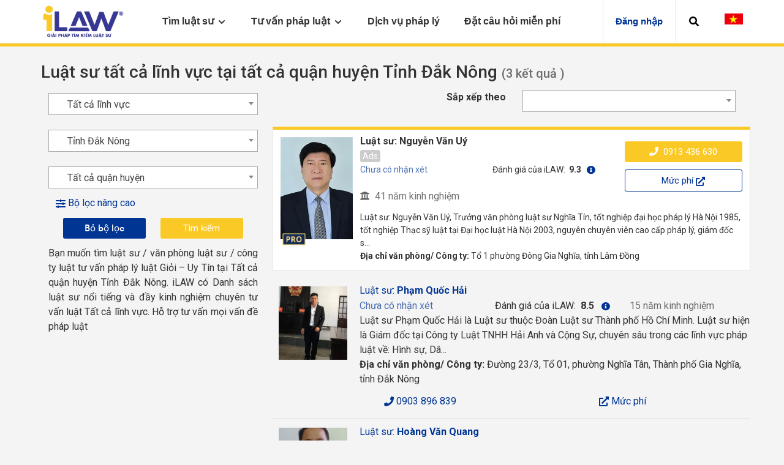

--- FILE ---
content_type: text/html; charset=utf-8
request_url: https://i-law.vn/luat-su-tat-ca-linh-vuc/luat-su-dak-nong/tat-ca-quan-huyen/danh-gia-cua-ilaw
body_size: 24284
content:
<!DOCTYPE html>
<html class="no-js proxima-not-loaded circular-not-loaded flexbox" lang="vi">

<head>
    <meta charset="utf-8">
    <title>Danh bạ Luật sư tư vấn luật Tất cả lĩnh vực tại Tỉnh Đắk Nông Sắp xếp theo danh-gia-cua-ilaw | Giỏi - Uy tín</title>
    <meta name="robots" content="index,follow">
    <meta name="viewport" content="width=device-width, initial-scale=1">
    <meta http-equiv="X-UA-Compatible" content="IE=Edge,chrome=1">
    <meta name="context_keys" content="navigation_specialty_id">
    <meta name="navigation_specialty_id" content="null">

    <meta name="geo.region" content="VN" />
    <meta name="geo.placename" content="Th&agrave;nh phố Hồ Ch&iacute; Minh" />
    <meta name="geo.position" content="10.781817;106.700637" />
    <meta name="ICBM" content="10.781817, 106.700637" />


    <meta name="title" content="Danh bạ Luật sư tư vấn luật Tất cả lĩnh vực tại Tỉnh Đắk Nông Sắp xếp theo danh-gia-cua-ilaw | Giỏi - Uy tín" />
    <meta name="description" content="Danh Sách 3 Luật Sư, Văn Phòng Luật Sư Tư vấn Luật Tất cả lĩnh vực Tại Tất cả quận huyện Tỉnh Đắk Nông Sắp xếp theo danh-gia-cua-ilaw.Tìm Luật Sư Nổi Tiếng, Giỏi, Uy Tín , Đầy Kinh Nghiệm tại iLAW." />
    <meta name="keywords" content="luật sư giỏi,dịch vụ pháp lý,tư vấn luật miễn phí,tìm luật sư" />
    <meta http-equiv="content-language" content="vi,en" />
    <link rel="alternate" href="https://i-law.vn/search/lawyer/tat-ca-linh-vuc/luat-su-dak-nong/tat-ca-quan-huyen/danh-gia-cua-ilaw" hreflang="vi-vn" />
    <link rel="icon" href="/favicon.ico">
    <meta name="author" content="Danh bạ Luật sư tư vấn luật Tất cả lĩnh vực tại Tỉnh Đắk Nông Sắp xếp theo danh-gia-cua-ilaw | Giỏi - Uy tín" />
    <meta property="og:site_name" content="Danh bạ Luật sư tư vấn luật Tất cả lĩnh vực tại Tỉnh Đắk Nông Sắp xếp theo danh-gia-cua-ilaw | Giỏi - Uy tín">
    <meta property="og:title" content="Danh bạ Luật sư tư vấn luật Tất cả lĩnh vực tại Tỉnh Đắk Nông Sắp xếp theo danh-gia-cua-ilaw | Giỏi - Uy tín">
    <meta property="og:description" content="Danh Sách 3 Luật Sư, Văn Phòng Luật Sư Tư vấn Luật Tất cả lĩnh vực Tại Tất cả quận huyện Tỉnh Đắk Nông Sắp xếp theo danh-gia-cua-ilaw.Tìm Luật Sư Nổi Tiếng, Giỏi, Uy Tín , Đầy Kinh Nghiệm tại iLAW.">
    <meta property="og:type" content="Cổng thông tin tìm kiếm luật sư">
    <meta property="og:image" content="https://i-law.vn/theme/ILaw/img/1.jpg">
    <link rel="canonical" href="https://i-law.vn/luat-su-tat-ca-linh-vuc/luat-su-dak-nong/tat-ca-quan-huyen/danh-gia-cua-ilaw">
    <script src='https://www.google.com/recaptcha/api.js'></script>
     <!-- Google Tag Manager -->
    <script>
        (function (w, d, s, l, i) {
            w[l] = w[l] || []; w[l].push({
                'gtm.start':
                    new Date().getTime(), event: 'gtm.js'
            }); var f = d.getElementsByTagName(s)[0],
                j = d.createElement(s), dl = l != 'dataLayer' ? '&l=' + l : ''; j.async = true; j.src =
                    'https://www.googletagmanager.com/gtm.js?id=' + i + dl; f.parentNode.insertBefore(j, f);
        })(window, document, 'script', 'dataLayer', 'GTM-PDJX28G');</script>
    <!-- End Google Tag Manager -->
    <script>
        (function (h, e, a, t, m, p) {
            m = e.createElement(a); m.async = !0; m.src = t;
            p = e.getElementsByTagName(a)[0]; p.parentNode.insertBefore(m, p);
        })(window, document, 'script', 'https://u.heatmap.it/log.js');
    </script>
    <meta name="revisit-after" content="1 days" />
    <meta name="robots" content="index,follow" />
    <meta name="apple-mobile-web-app-capable" content="yes" />


    <meta http-equiv="Cache-control" content="public">

    <link href="https://fonts.googleapis.com/css?family=Roboto:100,300,400,500,700,900" rel="stylesheet">

    <link rel="apple-touch-icon" href="/favicon.ico">
    <link rel="stylesheet" media="all" href="/theme/ILaw/assets/ilaw_responsive/application.css" />
    <link rel="stylesheet" media="all" href="/theme/ILaw/assets/ilaw_responsive/views/homepage/homepage.css" />
    <link rel="stylesheet" media="all" href="/theme/ILaw/assets/ilaw_responsive/show.css">
    <link rel="stylesheet" href="/theme/ILaw/assets/ilaw_responsive/downgraded.css">

    <link rel="stylesheet" href="/theme/ILaw/packages/fancybox/jquery.fancybox.min.css">

    <link rel="stylesheet" href="/theme/ILaw/packages/jquery-ui-1.12.1/jquery-ui.min.css">
    <link rel="stylesheet" href="/theme/ILaw/assets/css/main.css">
    <link rel="stylesheet" href="/theme/ILaw/assets/css/edit.css">
    <link type="text/css" rel="stylesheet" href="/css/all.min.css" />

    <script type="text/javascript" src="/theme/ILaw/packages/moment.min.js"></script>
    <script src="/js/jquery-1.10.2.min.js"></script>
    <link href="/css/select2.min.css" rel="stylesheet" />
    <script src="/js/select2.min.js"></script>
    <script src="/js/jquery-migrate-1.2.1.min.js"></script>
    <script src="/js/jquery-ui.js"></script>
    <script src="/vendors/jquery-validate/jquery.validate.min.js"></script>

    <script type="text/javascript" src="/vendors/jquery-toastr/toastr.js"></script>
    <script type="text/javascript" src="/vendors/jquery-toastr/toastr.min.js"></script>

    <link type="text/css" rel="stylesheet" href="/vendors/jquery-toastr/toastr.css" />
    <link type="text/css" rel="stylesheet" href="/vendors/jquery-toastr/toastr.min.css" />

    <script src="https://www.google.com/recaptcha/api.js?hl=vi" async defer></script>

</head>
<body data-env="production" class="topbar_offcanvas">
    <!-- Google Tag Manager (noscript) -->
    <noscript>
        <iframe src="https://www.googletagmanager.com/ns.html?id=GTM-PDJX28G"
                height="0" width="0" style="display:none;visibility:hidden"></iframe>
    </noscript>
    <!-- End Google Tag Manager (noscript) -->
    <div class="off-canvas-container">
        <div class="off-canvas-wrapper sticky-footer-container">
            <div class="sticky-footer-expander">
                <header role="banner" class="header" data-reactroot="">
                    <div class="topbar_root">
                        <div class="topbar_container">
                            <a id="topbar-menu-toggle" class="topbar_toggle">
                                <span aria-hidden="true" class="icon fas fa-bars js-user-notifications-count"></span>
                            </a>
                            <div class="topbar_logo">
                                <a href="/">
                                    <img src="/uploads/files/Setting_img_15629152506416.png" alt="iLAW" style="max-height: 55px;">
                                </a>
                            </div>
                            <div id="topbar-children" class="topbar_children collapse" aria-expanded="false">
                                <div class="topbar_logo">
                                    <a href="/">
                                        <img src="/uploads/files/Setting_img_15629152506416.png" alt="iLAW" style="max-height: 55px;">
                                    </a>
                                    <div style="margin-top:10px;float: right;">

                                    </div>
                                    <div style="margin-top:10px;float: right;">

                                        <div style="white-space: nowrap;margin-left: 20px;float: right">
                                            <a href="/Home/SetLanguage?returnUrl=~%2F&amp;culture=vi"><img src="/theme/ILaw/vi.png" width="30px"></a>
                                        </div>
                                    </div>

                                </div>
                                <nav role="navigation" class="dropdownmenu_container">
                                    <ul class="dropdownmenu_children">
                                        <li>
                                            <div class="menutitle_container menutitle_hasChildren menutitle_primary">
                                                <div class="menutitle_label">
                                                    <span class="menutitle_labelArea">
                                                        <span class="my_text" id="tkls">Tìm luật sư</span>
                                                        <svg class="menutitle_arrow" id="tim-kiem-ls" xmlns="http://www.w3.org/2000/svg" width="10.5" height="12" viewBox="0 0 448 512">
                                                            <path fill="currentColor" d="M207.029 381.476L12.686 187.132c-9.373-9.373-9.373-24.569 0-33.941l22.667-22.667c9.357-9.357 24.522-9.375 33.901-.04L224 284.505l154.745-154.021c9.379-9.335 24.544-9.317 33.901.04l22.667 22.667c9.373 9.373 9.373 24.569 0 33.941L240.971 381.476c-9.373 9.372-24.569 9.372-33.942 0z"></path>
                                                        </svg>
                                                    </span>
                                                </div>
                                                <ul id="nav-section-primary" class="menutitle_children"></ul>
                                            </div>
                                        </li>
                                        <li>
                                            <div class="menutitle_container menutitle_hasChildren menutitle_secondary">
                                                <div class="menutitle_label">
                                                    <a class="menutitle_labelArea">
                                                        <span class="my_text">Tư vấn pháp luật</span>
                                                        <svg class="menutitle_arrow" xmlns="http://www.w3.org/2000/svg" width="10.5" height="12" viewBox="0 0 448 512">
                                                            <path fill="currentColor" d="M207.029 381.476L12.686 187.132c-9.373-9.373-9.373-24.569 0-33.941l22.667-22.667c9.357-9.357 24.522-9.375 33.901-.04L224 284.505l154.745-154.021c9.379-9.335 24.544-9.317 33.901.04l22.667 22.667c9.373 9.373 9.373 24.569 0 33.941L240.971 381.476c-9.373 9.372-24.569 9.372-33.942 0z"></path>
                                                        </svg>
                                                    </a>
                                                </div>
                                                <ul id="nav-section-secondary" class="menutitle_children">
                                                    <li>
                                                        <div class="menuitem_container menuitem_secondary">
                                                            <div class="menuitem_nav" role="button">
                                                                <div class="menuitem_label">Bài viết pháp luật</div>
                                                                <svg class="menuitem_arrow" xmlns="http://www.w3.org/2000/svg" width="10.5" height="12" viewBox="0 0 448 512">
                                                                    <path fill="currentColor" d="M207.029 381.476L12.686 187.132c-9.373-9.373-9.373-24.569 0-33.941l22.667-22.667c9.357-9.357 24.522-9.375 33.901-.04L224 284.505l154.745-154.021c9.379-9.335 24.544-9.317 33.901.04l22.667 22.667c9.373 9.373 9.373 24.569 0 33.941L240.971 381.476c-9.373 9.372-24.569 9.372-33.942 0z"></path>
                                                                </svg>
                                                            </div>
                                                            <div class="menuitem_component">
                                                                <div class="menuitem_componentBuffer">
                                                                    <div class="linklist_container linklist_qaTopics">
                                                                        <ul class="linklist_children" id="baiviet_menu"></ul>
                                                                    </div>
                                                                </div>
                                                            </div>
                                                        </div>
                                                    </li>
                                                    <li>
                                                        <div class="menuitem_container menuitem_secondary">
                                                            <div class="menuitem_nav" role="button">
                                                                <div class="menuitem_label">Câu hỏi pháp luật</div>
                                                                <svg class="menuitem_arrow" xmlns="http://www.w3.org/2000/svg" width="10.5" height="12" viewBox="0 0 448 512">
                                                                    <path fill="currentColor" d="M207.029 381.476L12.686 187.132c-9.373-9.373-9.373-24.569 0-33.941l22.667-22.667c9.357-9.357 24.522-9.375 33.901-.04L224 284.505l154.745-154.021c9.379-9.335 24.544-9.317 33.901.04l22.667 22.667c9.373 9.373 9.373 24.569 0 33.941L240.971 381.476c-9.373 9.372-24.569 9.372-33.942 0z"></path>
                                                                </svg>
                                                            </div>
                                                            <div class="menuitem_component">
                                                                <div class="menuitem_componentBuffer">
                                                                    <div class="linklist_container linklist_qaTopics">
                                                                        <ul class="linklist_children" id="cauhoi_menu"></ul>
                                                                    </div>
                                                                </div>
                                                            </div>
                                                        </div>
                                                    </li>
                                                    <li>
                                                        <div class="menuitem_container menuitem_secondary">
                                                            <div class="menuitem_nav" role="button">
                                                                <div class="menuitem_label">Biểu mẫu</div>
                                                                <svg class="menuitem_arrow" xmlns="http://www.w3.org/2000/svg" width="10.5" height="12" viewBox="0 0 448 512">
                                                                    <path fill="currentColor" d="M207.029 381.476L12.686 187.132c-9.373-9.373-9.373-24.569 0-33.941l22.667-22.667c9.357-9.357 24.522-9.375 33.901-.04L224 284.505l154.745-154.021c9.379-9.335 24.544-9.317 33.901.04l22.667 22.667c9.373 9.373 9.373 24.569 0 33.941L240.971 381.476c-9.373 9.372-24.569 9.372-33.942 0z"></path>
                                                                </svg>
                                                            </div>
                                                            <div class="menuitem_component">
                                                                <div class="menuitem_componentBuffer">
                                                                    <div class="linklist_container linklist_qaTopics">
                                                                        <ul class="linklist_children" id="bieumau_menu"></ul>
                                                                    </div>
                                                                </div>
                                                            </div>
                                                        </div>
                                                    </li>
                                                </ul>
                                            </div>
                                        </li>
                                        <li>
                                            <div class="menutitle_container menutitle_hasChildren menutitle_primary" onclick="location.href='/dich-vu-phap-ly';">
                                                <div class="menutitle_label">
                                                    <a href="/dich-vu-phap-ly" class="menutitle_labelArea">
                                                        <span class="my_text">Dịch vụ pháp lý</span>
                                                    </a>
                                                </div>
                                            </div>
                                        </li>
                                        <li>
                                            <div class="menutitle_container menutitle_hasChildren menutitle_primary" onclick="location.href='/dat-cau-hoi-mien-phi';">
                                                <div class="menutitle_label">
                                                    <a href="/dat-cau-hoi-mien-phi" class="menutitle_labelArea">
                                                        <span class="my_text">Đặt câu hỏi miễn phí</span>
                                                    </a>
                                                </div>
                                            </div>
                                        </li>
                                    </ul>
                                </nav>
                                        <nav role="navigation" class="dropdownmenu_container ">
                                            <ul class="dropdownmenu_children">
                                                <li>
                                                    <a class="buttontitle_buttontitle" href="/account/Index" style="color: #003594">
                                                        Đăng nhập
                                                    </a>
                                                </li>
                                            </ul>
                                        </nav>

                            </div>
                            <a class="topbar_backdrop" tabindex="-1" aria-hidden="true"></a>
                            <a id="topbar-search-toggle" class="topbar_search" role="button" aria-expanded="false" aria-controls="#topbar-search" aria-label="Open to search Q&amp;A, Lawyers and more" data-toggle="collapse" data-target="#topbar-search">
                                <i>
                                    <svg xmlns="http://www.w3.org/2000/svg" viewBox="0 0 512 512">
                                        <path d="M505 442.7L405.3 343c-4.5-4.5-10.6-7-17-7H372c27.6-35.3 44-79.7 44-128C416 93.1 322.9 0 208 0S0 93.1 0 208s93.1 208 208 208c48.3 0 92.7-16.4 128-44v16.3c0 6.4 2.5 12.5 7 17l99.7 99.7c9.4 9.4 24.6 9.4 33.9 0l28.3-28.3c9.4-9.4 9.4-24.6.1-34zM208 336c-70.7 0-128-57.2-128-128 0-70.7 57.2-128 128-128 70.7 0 128 57.2 128 128 0 70.7-57.2 128-128 128z"></path>
                                    </svg>
                                </i>
                            </a>
                            <a class="topbar_backdrop" tabindex="-1" aria-hidden="true"></a>
                            <div class="hidden-xs" style="white-space: nowrap;margin-left: 20px;margin-top:20px;">
                                <a href="/Home/SetLanguage?returnUrl=~%2F&amp;culture=vi">
                                    <img src="/theme/ILaw/vi.png" width="30px">
                                </a>
                            </div>
                        </div>
                    </div>
                    <div class="searchbar_searchbar collapse" id="topbar-search" aria-expanded="false">
                        <div>
                            <form class="searchbar_form_T" action="/search/all">
                                <input type="search" role="combobox" aria-autocomplete="list" name="query" aria-expanded="false" autocomplete="off" value="" placeholder="Search Q&amp;A, lawyers and more">
                                <button type="button" class="searchbar_icon">
                                    <i><svg xmlns="http://www.w3.org/2000/svg" viewBox="0 0 512 512"><path d="M505 442.7L405.3 343c-4.5-4.5-10.6-7-17-7H372c27.6-35.3 44-79.7 44-128C416 93.1 322.9 0 208 0S0 93.1 0 208s93.1 208 208 208c48.3 0 92.7-16.4 128-44v16.3c0 6.4 2.5 12.5 7 17l99.7 99.7c9.4 9.4 24.6 9.4 33.9 0l28.3-28.3c9.4-9.4 9.4-24.6.1-34zM208 336c-70.7 0-128-57.2-128-128 0-70.7 57.2-128 128-128 70.7 0 128 57.2 128 128 0 70.7-57.2 128-128 128z"></path></svg></i>
                                </button>
                                <button type="submit" title="Submit your search query" aria-label="Search" class="sr-only">
                                    <i>
                                        <svg xmlns="http://www.w3.org/2000/svg" viewBox="0 0 512 512">
                                            <path d="M505 442.7L405.3 343c-4.5-4.5-10.6-7-17-7H372c27.6-35.3 44-79.7 44-128C416 93.1 322.9 0 208 0S0 93.1 0 208s93.1 208 208 208c48.3 0 92.7-16.4 128-44v16.3c0 6.4 2.5 12.5 7 17l99.7 99.7c9.4 9.4 24.6 9.4 33.9 0l28.3-28.3c9.4-9.4 9.4-24.6.1-34zM208 336c-70.7 0-128-57.2-128-128 0-70.7 57.2-128 128-128 70.7 0 128 57.2 128 128 0 70.7-57.2 128-128 128z"></path>
                                        </svg>
                                    </i>
                                </button>
                            </form>
                        </div>
                    </div>
                </header>
                <span class="hidden context-info" data-search-query="" data-location-query=""></span>
                <style type="text/css">
                    .daca-banner {
                        padding: 13px 35px 18px 15px;
                        height: 50px
                    }
                </style>
                <div id="skip_to_content"></div>
                <div class="page-content">
                    <style type="text/css">
    .daca-banner {
        padding: 13px 35px 18px 15px;
        height: 50px
    }

    @media screen and (max-width: 649px) {
        .daca-banner {
            padding: 12px 35px 18px 15px;
            height: 12%
        }
    }

    .ruled-list > * {
        padding-top: 1.4rem !important;
        padding-bottom: 0.4rem !important;
    }
</style>
<div id="skip_to_content"></div>

<div class="container">
    <div id="js-page-header">
        <div class="u-margin-bottom-3-halves">
            <header>
                <h1 class="">
                    <span id="lawyer-serp-title"></span>
                    <span class="text-muted u-font-size-large" id="title-total-count"> (3 kết quả )</span>
                </h1>
            </header>
        </div>
    </div>
    <div class="row">
        <section class="col-xs-12 col-sm-8 pull-right js-serp-main-content-opt">
            <div class="row v-sort-by-row ">
                <!-- hidden-xs hidden-sm -->
                <div class="col-sm-8 col-sm-offset-4 col-xs-12 pull-right">
                    <form class="simple_form v-lawyers-search-filter col-xs-12" accept-charset="UTF-8" method="get" id="filler1">
                        <div class="form-group row select optional lawyer_search_filter_sort_by">
                            <div class="col-sm-3 col-xs-12">
                                <label class="control-label select optional" for="top-search-sort">Sắp xếp theo</label>
                            </div>
                            <div class="form-group-ll col-sm-9 col-xs-12">
                                <div class="form-group input_with_icon optional u-margin-bottom-0">
                                    <select class="banner-search js-select auto_submit_item" id="top-search-sort" style="width: 100%" name="sort" data-search-filter="sort" data-search-filter-type="single-value">
                                        <option value="khong-sap-xep">Sắp xếp theo</option>
                                        <option value="luat-su-duoc-nhan-xet-tot">Luật sư được nhận xét tốt</option>
                                        <option value="so-nam-kinh-nghiem">Số năm kinh nghiệm</option>
                                        <option value="ilaw-pro">PRO - Thông tin đã xác nhận</option>
                                    </select>
                                </div>
                            </div>
                        </div>
                    </form>
                </div>
            </div>
            <div class="js-main-content-serp">
                <div class="loader hidden"></div>
                <div class="gtm-context v-js-sponsored-listings" data-gtm-context="sponsored listings">
                    <div class="-ads">
                        <div class="v-jk-listings-table">
                            <div class="row">
                                        <div class="card v-jk-listing-card js-zws col-xs-12 gtm-attorney v-js-serp-lawyer-card" style="border-top-color:#fbc926 !important; border-top: #fbc926 5px solid !important">
                                            <div class="v-optimizely-card-cells">
                                                <div class="row">
                                                    <div class="col-xs-3 col-sm-2 remove-right-gutter v-js-profile-click v-js-serp-lawyer-headshot">
                                                        <div class="labeled-img u-font-size-xs">
                                                            <a href="/luat-su/nguyen-van-uy-22061">
                                                                <figure class="lawyer-pro"><img class="img-responsive" alt="Nguy&#x1EC5;n V&#x103;n U&#xFD;" title="Nguy&#x1EC5;n V&#x103;n U&#xFD;" src="\uploads\thumbs\users\User_img_22061_07082025110621.jpg"></figure>
                                                            </a>
                                                        </div>
                                                    </div>
                                                    <div class="col-xs-9 col-sm-10" style="margin-top: -5px !important;">
                                                        <div class="row">
                                                            <div class="col-xs-12 col-md-8 v-js-profile-click v-js-serp-lawyer-content">
                                                                <a class="block-link" href="/luat-su/nguyen-van-uy-22061"><h3 class="u-vertical-margin-0">Luật sư: Nguy&#x1EC5;n V&#x103;n U&#xFD;</h3></a>
                                                                <div class="row small">
                                                                    <a class="block-link" href=""></a>
                                                                    <div class="col-xs-12">
                                                                        <!-- <a class="block-link" href="#"></a> -->
                                                                <a class="block-link" href="#">
                                                                            <span class="label u-bg-light-gray u-bg-dark" style="padding: 2px 4px;">Ads</span>
                                                                        </a>
                                                                    </div>
                                                                </div>
                                                                <div class="row">
                                                                    <div class="col-xs-6">
                                                                        <div class="u-margin-bottom-0 u-font-size-small">
                                                                            <p class="visible-xs">
                                                                                <span class="text-nowrap">
                                                                                </span>
                                                                                        <span class="text-muted">Chưa có nhận xét</span>

                                                                            </p>
                                                                            <p class="hidden-xs">
                                                                                <span class="u-text-color-yellow">
                                                                                    <span class="u-text-color-yellow">
                                                                                        <span class="text-nowrap">
                                                                                        </span>
                                                                                    </span>
                                                                                            <span class="text-muted">Chưa có nhận xét</span>

                                                                                </span>
                                                                            </p>
                                                                        </div>
                                                                    </div>
                                                                    <div class="col-xs-6 fsj-optimizely-original-new-layout v-js-serp-lawyer-rating">
                                                                        <p class="u-margin-bottom-0 u-font-size-small">
                                                                            <small>
                                                                                <span>Đánh giá của iLAW:&nbsp;</span>
                                                                                <span class="text-nowrap">
                                                                                    <span class="ilaw-rating-modal-info">
                                                                                        <strong>
                                                                                            9.3
                                                                                        </strong> &nbsp;
                                                                                        <i class="fa fa-info-circle fa-w-16 icon u-text-color-blue u-font-size-small v-icon-spacing" data-toggle="modal" data-target="#myModal"></i>
                                                                                    </span>
                                                                                </span>
                                                                            </small>
                                                                        </p>
                                                                    </div>
                                                                    <div class="col-xs-12 remove-right-gutter v-js-serp-lawyer-detail" style="margin-top:10px;">
                                                                        <div class="row">
                                                                            <div class="col-xs-12 hidden-xs hidden-sm remove-right-gutter v-js-serp-lawyer-licensed">
                                                                                <i class="fas fa-university u-text-color-dark-gray" aria-hidden="true">&nbsp;</i>
                                                                                    <span class="small text-muted">41 năm kinh nghiệm</span>
                                                                            </div>
                                                                        </div>
                                                                    </div>
                                                                </div>
                                                            </div>
                                                            <div class="col-xs-12 col-md-4 v-optimizely-card hidden-xs hidden-sm v-js-serp-lawyer-ctas">
                                                                <div class="row small text-center">
                                                                    <div class="col-sm-12 u-margin-top-half">
                                                                        <a class="btn btn-gold btn-block v-js-phone-click" href="tel:0913436630">
                                                                            <span class="hidden-xs hidden-sm">
                                                                                <i class="fa fa-phone" aria-hidden="true">&nbsp;</i>&nbsp;<span class="my-phone-1">0913436630</span>
                                                                            </span>
                                                                        </a>
                                                                    </div>
                                                                    <div class="col-xs-6 col-sm-12 u-margin-top-half">
                                                                        <a class="btn btn-outline btn-block v-js-website-click" target="_blank" href="/luat-su/nguyen-van-uy-22061#payments">Mức phí <span aria-hidden="true" class="icon fas fa-external-link-alt"></span> </a>
                                                                    </div>
                                                                </div>
                                                            </div>
                                                        </div>
                                                        <div class="row">
                                                            <div class="col-xs-12 col-md-12 hidden-xs hidden-sm u-margin-top-half v-js-serp-lawyer-reviews">
                                                                <div class="v-js-reviews-section">
                                                                    <p class="u-font-size-small u-vertical-margin-0">
Luật sư: Nguyễn Văn Uý, Trưởng văn phòng luật sư Nghĩa Tín, tốt nghiệp đại học pháp lý Hà Nội 1985, tốt nghiệp Thạc sỹ luật tại Đại học luật Hà Nội 2003, nguyên chuyên viên cao cấp pháp lý, giám đốc s...                                                                    </p>
                                                                    <p class="u-font-size-small u-vertical-margin-0"><b>Địa chỉ văn phòng/ Công ty:</b> T&#x1ED5; 1 ph&#x1B0;&#x1EDD;ng &#x110;&#xF4;ng Gia Ngh&#x129;a, t&#x1EC9;nh L&#xE2;m &#x110;&#x1ED3;ng</p>
                                                                </div>
                                                            </div>
                                                        </div>
                                                    </div>
                                                </div>
                                                <div class=" row visible-sm visible-xs">
                                                    <div class="col-xs-12 remove-right-gutter v-js-serp-lawyer-detail">
                                                        <div class="row">
                                                            <div class="col-xs-12 remove-right-gutter v-js-serp-lawyer-licensed" style="margin-top:10px;">
                                                                <i class="fas fa-university u-text-color-dark-gray" aria-hidden="true">&nbsp;</i>
                                                                    <span class="small text-muted">41 năm kinh nghiệm</span>
                                                            </div>
                                                        </div>
                                                    </div>
                                                    <div class="col-xs-12 u-margin-top-half v-js-serp-lawyer-reviews">
                                                        <div class="v-js-reviews-section">
                                                            <p class="u-font-size-small u-vertical-margin-0">
Luật sư: Nguyễn Văn Uý, Trưởng văn phòng luật sư Nghĩa Tín, tốt nghiệp đại học pháp lý Hà Nội 1985, tốt nghiệp Thạc sỹ luật tại Đại học luật Hà Nội 2003, nguyên chuyên viên cao cấp pháp lý, giám đốc s...                                                            </p>
                                                            <p class="u-font-size-small u-vertical-margin-0"><b>Địa chỉ văn phòng/ Công ty:</b> T&#x1ED5; 1 ph&#x1B0;&#x1EDD;ng &#x110;&#xF4;ng Gia Ngh&#x129;a, t&#x1EC9;nh L&#xE2;m &#x110;&#x1ED3;ng</p>
                                                        </div>
                                                    </div>
                                                </div>
                                                <div class="row visible-xs visible-sm">
                                                    <div class="col-xs-12">
                                                        <div class="row small text-center">
                                                            <div class="u-margin-top-half col-xs-6">
                                                                <a class="btn btn-gold btn-block v-js-phone-click" href="tel:0913436630">
                                                                    <span class="">
                                                                        <i class="fa fa-phone hidden-xs" aria-hidden="true">&nbsp;</i> &nbsp;<span class="my-phone-1">0913436630</span>
                                                                    </span>
                                                                </a>
                                                            </div>
                                                            <div class="u-margin-top-half col-xs-6">
                                                                <a class="btn btn-outline btn-block v-js-website-click" target="_blank" href="/luat-su/nguyen-van-uy-22061#payments">
                                                                    Mức phí <span aria-hidden="true" class="icon fas fa-external-link-alt"></span>
                                                                </a>
                                                            </div>
                                                        </div>
                                                    </div>
                                                </div>
                                            </div>
                                        </div>
                            </div>
                        </div>
                    </div>
                </div>
            </div>

        </section>
        <aside class="serp-ad-rail col-xs-12 col-sm-4 u-margin-bottom-half u-margin-bottom-half">

            <div id="filters-collapse" class="" style="margin-top:5px;">
                <div class="filters">
                    <div class="row">
                        <div class="col-sm-12">
                            <form class="simple_form v-lawyers-search-filter col-xs-12" accept-charset="UTF-8" data-remote="true" method="get" id="filler">
                                <div class="form-group-ll">
                                    <div class="form-group input_with_icon optional u-margin-bottom-0">
                                        <select class="js-select banner-search" style="width: 100%" name="linhvuc" id="linhvuc"><option selected="selected" value="tat-ca-linh-vuc">T&#x1EA5;t c&#x1EA3; l&#x129;nh v&#x1EF1;c</option>
<option value="bao-hiem">B&#x1EA3;o hi&#x1EC3;m</option>
<option value="bao-hiem-nhan-tho">--B&#x1EA3;o hi&#x1EC3;m nh&#xE2;n th&#x1ECD;</option>
<option value="bao-hiem-that-nghiep">--B&#x1EA3;o hi&#x1EC3;m th&#x1EA5;t nghi&#x1EC7;p</option>
<option value="bao-hiem-xa-hoi">--B&#x1EA3;o hi&#x1EC3;m x&#xE3; h&#x1ED9;i</option>
<option value="bao-hiem-xe">--B&#x1EA3;o hi&#x1EC3;m xe</option>
<option value="bao-hiem-y-te">--B&#x1EA3;o hi&#x1EC3;m y t&#x1EBF;</option>
<option value="dan-su">D&#xE2;n s&#x1EF1;</option>
<option value="hop-dong-vay-tai-san">--H&#x1EE3;p &#x111;&#x1ED3;ng vay t&#xE0;i s&#x1EA3;n</option>
<option value="thu-hoi-no">--Thu h&#x1ED3;i n&#x1EE3;</option>
<option value="tranh-chap-dan-su">--Tranh ch&#x1EA5;p d&#xE2;n s&#x1EF1;</option>
<option value="vay-tien-ca-nhan">--Vay ti&#x1EC1;n c&#xE1; nh&#xE2;n</option>
<option value="vay-tien-ngan-hang">--Vay ti&#x1EC1;n ng&#xE2;n h&#xE0;ng</option>
<option value="doanh-nghiep">Doanh nghi&#x1EC7;p</option>
<option value="bao-hiem-chay-no">--B&#x1EA3;o hi&#x1EC3;m ch&#xE1;y n&#x1ED5;</option>
<option value="dau-tu">--&#x110;&#x1EA7;u t&#x1B0;</option>
<option value="dau-thau">--&#x110;&#x1EA5;u th&#x1EA7;u</option>
<option value="giai-the-pha-san-doanh-nghiep">--Gi&#x1EA3;i th&#x1EC3;, ph&#xE1; s&#x1EA3;n doanh nghi&#x1EC7;p</option>
<option value="hop-dong-kinh-te">--H&#x1EE3;p &#x111;&#x1ED3;ng kinh t&#x1EBF;</option>
<option value="mua-ban-sap-nhap-doanh-nghiep">--Mua b&#xE1;n, s&#xE1;p nh&#x1EAD;p doanh nghi&#x1EC7;p</option>
<option value="thanh-lap-doanh-nghiep">--Th&#xE0;nh l&#x1EAD;p doanh nghi&#x1EC7;p</option>
<option value="xuat-nhap-khau">--Xu&#x1EA5;t nh&#x1EAD;p kh&#x1EA9;u</option>
<option value="xu-ly-no">--X&#x1EED; l&#xFD; n&#x1EE3;</option>
<option value="dat-dai">&#x110;&#x1EA5;t &#x111;ai</option>
<option value="cho-thue-nha-dat">--Cho thu&#xEA; nh&#xE0; &#x111;&#x1EA5;t</option>
<option value="mua-ban-nha-dat">--Mua b&#xE1;n nh&#xE0; &#x111;&#x1EA5;t</option>
<option value="quyen-su-dung-dat">--Quy&#x1EC1;n s&#x1EED; d&#x1EE5;ng &#x111;&#x1EA5;t</option>
<option value="tranh-chap-dat-dai">--Tranh ch&#x1EA5;p &#x111;&#x1EA5;t &#x111;ai</option>
<option value="xay-dung">--X&#xE2;y d&#x1EF1;ng</option>
<option value="giao-thong-van-tai">Giao th&#xF4;ng - V&#x1EAD;n t&#x1EA3;i</option>
<option value="mua-ban-xe">--Mua b&#xE1;n xe</option>
<option value="tai-nan-giao-thong">--Tai n&#x1EA1;n giao th&#xF4;ng</option>
<option value="hanh-chinh">H&#xE0;nh ch&#xED;nh</option>
<option value="di-tru">--Di tr&#xFA;</option>
<option value="ho-tich">--H&#x1ED9; t&#x1ECB;ch</option>
<option value="khoi-kien-hanh-chinh">--Kh&#x1EDF;i ki&#x1EC7;n h&#xE0;nh ch&#xED;nh</option>
<option value="nghia-vu-quan-su">--Ngh&#x129;a v&#x1EE5; qu&#xE2;n s&#x1EF1;</option>
<option value="hinh-su">H&#xEC;nh s&#x1EF1;</option>
<option value="bao-chua">--B&#xE0;o ch&#x1EEF;a</option>
<option value="bao-chua-cho-nguoi-chua-thanh-nien">--B&#xE0;o ch&#x1EEF;a cho ng&#x1B0;&#x1EDD;i ch&#x1B0;a th&#xE0;nh ni&#xEA;n</option>
<option value="bao-chua-toi-buon-lau-toi-kinh-te">--B&#xE0;o ch&#x1EEF;a t&#x1ED9;i bu&#xF4;n l&#x1EAD;u, t&#x1ED9;i kinh t&#x1EBF;</option>
<option value="bao-chua-toi-danh-bac">--B&#xE0;o ch&#x1EEF;a t&#x1ED9;i &#x111;&#xE1;nh b&#x1EA1;c</option>
<option value="bao-chua-toi-giet-nguoi">--B&#xE0;o ch&#x1EEF;a t&#x1ED9;i gi&#x1EBF;t ng&#x1B0;&#x1EDD;i</option>
<option value="bao-chua-toi-hiep-dam-dam-o-mai-dam">--B&#xE0;o ch&#x1EEF;a t&#x1ED9;i hi&#x1EBF;p d&#xE2;m, d&#xE2;m &#xF4;, m&#x1EA1;i d&#xE2;m</option>
<option value="bao-chua-toi-khac">--B&#xE0;o ch&#x1EEF;a t&#x1ED9;i kh&#xE1;c</option>
<option value="bao-chua-toi-ma-tuy">--B&#xE0;o ch&#x1EEF;a t&#x1ED9;i ma tu&#xFD;</option>
<option value="bao-chua-toi-tham-nhung-hoi-lo">--B&#xE0;o ch&#x1EEF;a t&#x1ED9;i tham nh&#x169;ng, h&#x1ED1;i l&#x1ED9;</option>
<option value="co-y-gay-thuong-tich">--C&#x1ED1; &#xFD; g&#xE2;y th&#x1B0;&#x1A1;ng t&#xED;ch</option>
<option value="chiem-doat-tai-san">--Chi&#x1EBF;m &#x111;o&#x1EA1;t t&#xE0;i s&#x1EA3;n</option>
<option value="hon-nhan-gia-dinh">H&#xF4;n nh&#xE2;n gia &#x111;&#xEC;nh</option>
<option value="chia-tai-san-ly-hon">--Chia t&#xE0;i s&#x1EA3;n ly h&#xF4;n</option>
<option value="gianh-quyen-nuoi-con">--Gi&#xE0;nh quy&#x1EC1;n nu&#xF4;i con</option>
<option value="ly-hon">--Ly h&#xF4;n</option>
<option value="ly-hon-co-yeu-to-nuoc-ngoai">--Ly h&#xF4;n c&#xF3; y&#x1EBF;u t&#x1ED1; n&#x1B0;&#x1EDB;c ngo&#xE0;i</option>
<option value="ly-hon-don-phuong">--Ly h&#xF4;n &#x111;&#x1A1;n ph&#x1B0;&#x1A1;ng</option>
<option value="ly-hon-thuan-tinh">--Ly h&#xF4;n thu&#x1EAD;n t&#xEC;nh</option>
<option value="nhan-con-nuoi">--Nh&#x1EAD;n con nu&#xF4;i</option>
<option value="lao-dong">Lao &#x111;&#x1ED9;ng </option>
<option value="hop-dong-lao-dong">--H&#x1EE3;p &#x111;&#x1ED3;ng lao &#x111;&#x1ED9;ng</option>
<option value="ky-luat-lao-dong">--K&#x1EF7; lu&#x1EAD;t lao &#x111;&#x1ED9;ng</option>
<option value="lao-dong-nuoc-ngoai">--Lao &#x111;&#x1ED9;ng n&#x1B0;&#x1EDB;c ngo&#xE0;i</option>
<option value="tranh-chap-lao-dong">--Tranh ch&#x1EA5;p lao &#x111;&#x1ED9;ng</option>
<option value="so-huu-tri-tue">S&#x1EDF; h&#x1EEF;u tr&#xED; tu&#x1EC7;</option>
<option value="kieu-dang-cong-nghiep">--Ki&#x1EC3;u d&#xE1;ng c&#xF4;ng nghi&#x1EC7;p</option>
<option value="nhan-hieu">--Nh&#xE3;n hi&#x1EC7;u</option>
<option value="quyen-tac-gia">--Quy&#x1EC1;n t&#xE1;c gi&#x1EA3;</option>
<option value="sang-che">--S&#xE1;ng ch&#x1EBF;</option>
<option value="thue">Thu&#x1EBF;</option>
<option value="thue-doanh-nghiep">--Thu&#x1EBF; doanh nghi&#x1EC7;p</option>
<option value="thue-gia-tri-gia-tang">--Thu&#x1EBF; gi&#xE1; tr&#x1ECB; gia t&#x103;ng</option>
<option value="thue-tieu-thu-dac-biet">--Thu&#x1EBF; ti&#xEA;u th&#x1EE5; &#x111;&#x1EB7;c bi&#x1EC7;t</option>
<option value="thue-thu-nhap-ca-nhan">--Thu&#x1EBF; thu nh&#x1EAD;p c&#xE1; nh&#xE2;n</option>
<option value="thua-ke-di-chuc">Th&#x1EEB;a k&#x1EBF; - Di ch&#xFA;c</option>
<option value="di-chuc">--Di ch&#xFA;c</option>
<option value="tranh-chap-thua-ke">--Tranh ch&#x1EA5;p th&#x1EEB;a k&#x1EBF;</option>
</select>
                                    </div>
                                </div>
                                <br>
                                <div class="form-group-ll">
                                    <div class="form-group input_with_icon optional u-margin-bottom-0">
                                        <select class="js-select banner-search" style="width: 100%" name="tinhthanh" id="tinhthanh"><option value="tat-ca-tinh-thanh">T&#x1EA5;t c&#x1EA3; t&#x1EC9;nh th&#xE0;nh</option>
<option value="luat-su-ha-noi">Th&#xE0;nh ph&#x1ED1; H&#xE0; N&#x1ED9;i</option>
<option value="luat-su-hcm">Th&#xE0;nh ph&#x1ED1; H&#x1ED3; Ch&#xED; Minh</option>
<option value="luat-su-da-nang">Th&#xE0;nh ph&#x1ED1; &#x110;&#xE0; N&#x1EB5;ng</option>
<option value="luat-su-can-tho">Th&#xE0;nh ph&#x1ED1; C&#x1EA7;n Th&#x1A1;</option>
<option value="luat-su-hai-phong">Th&#xE0;nh ph&#x1ED1; H&#x1EA3;i Ph&#xF2;ng</option>
<option value="luat-su-an-giang">T&#x1EC9;nh An Giang</option>
<option value="luat-su-vung-tau">T&#x1EC9;nh B&#xE0; R&#x1ECB;a - V&#x169;ng T&#xE0;u</option>
<option value="luat-su-bac-giang">T&#x1EC9;nh B&#x1EAF;c Giang</option>
<option value="luat-su-bac-kan">T&#x1EC9;nh B&#x1EAF;c K&#x1EA1;n</option>
<option value="luat-su-bac-lieu">T&#x1EC9;nh B&#x1EA1;c Li&#xEA;u</option>
<option value="luat-su-bac-ninh">T&#x1EC9;nh B&#x1EAF;c Ninh</option>
<option value="luat-su-ben-tre">T&#x1EC9;nh B&#x1EBF;n Tre</option>
<option value="luat-su-binh-dinh">T&#x1EC9;nh B&#xEC;nh &#x110;&#x1ECB;nh</option>
<option value="luat-su-binh-duong">T&#x1EC9;nh B&#xEC;nh D&#x1B0;&#x1A1;ng</option>
<option value="luat-su-binh-phuoc">T&#x1EC9;nh B&#xEC;nh Ph&#x1B0;&#x1EDB;c</option>
<option value="luat-su-binh-thuan">T&#x1EC9;nh B&#xEC;nh Thu&#x1EAD;n</option>
<option value="luat-su-ca-mau">T&#x1EC9;nh C&#xE0; Mau</option>
<option value="luat-su-cao-bang">T&#x1EC9;nh Cao B&#x1EB1;ng</option>
<option value="luat-su-dak-lak">T&#x1EC9;nh &#x110;&#x1EAF;k L&#x1EAF;k</option>
<option selected="selected" value="luat-su-dak-nong">T&#x1EC9;nh &#x110;&#x1EAF;k N&#xF4;ng</option>
<option value="luat-su-dien-bien">T&#x1EC9;nh &#x110;i&#x1EC7;n Bi&#xEA;n</option>
<option value="luat-su-dong-nai">T&#x1EC9;nh &#x110;&#x1ED3;ng Nai</option>
<option value="luat-su-dong-thap">T&#x1EC9;nh &#x110;&#x1ED3;ng Th&#xE1;p</option>
<option value="luat-su-gia-lai">T&#x1EC9;nh Gia Lai</option>
<option value="luat-su-ha-giang">T&#x1EC9;nh H&#xE0; Giang</option>
<option value="luat-su-ha-nam">T&#x1EC9;nh H&#xE0; Nam</option>
<option value="luat-su-ha-tinh">T&#x1EC9;nh H&#xE0; T&#x129;nh</option>
<option value="luat-su-hai-duong">T&#x1EC9;nh H&#x1EA3;i D&#x1B0;&#x1A1;ng</option>
<option value="luat-su-hau-giang">T&#x1EC9;nh H&#x1EAD;u Giang</option>
<option value="luat-su-hoa-binh">T&#x1EC9;nh Ho&#xE0; B&#xEC;nh</option>
<option value="luat-su-hung-yen">T&#x1EC9;nh H&#x1B0;ng Y&#xEA;n</option>
<option value="luat-su-khanh-hoa">T&#x1EC9;nh Kh&#xE1;nh H&#xF2;a</option>
<option value="luat-su-kien-giang">T&#x1EC9;nh Ki&#xEA;n Giang</option>
<option value="luat-su-kon-tum">T&#x1EC9;nh Kon Tum</option>
<option value="luat-su-lai-chau">T&#x1EC9;nh Lai Ch&#xE2;u</option>
<option value="luat-su-lam-dong">T&#x1EC9;nh L&#xE2;m &#x110;&#x1ED3;ng</option>
<option value="luat-su-lang-son">T&#x1EC9;nh L&#x1EA1;ng S&#x1A1;n</option>
<option value="luat-su-lao-cai">T&#x1EC9;nh L&#xE0;o Cai</option>
<option value="luat-su-long-an">T&#x1EC9;nh Long An</option>
<option value="luat-su-nam-dinh">T&#x1EC9;nh Nam &#x110;&#x1ECB;nh</option>
<option value="luat-su-nghe-an">T&#x1EC9;nh Ngh&#x1EC7; An</option>
<option value="luat-su-ninh-binh">T&#x1EC9;nh Ninh B&#xEC;nh</option>
<option value="luat-su-ninh-thuan">T&#x1EC9;nh Ninh Thu&#x1EAD;n</option>
<option value="luat-su-phu-tho">T&#x1EC9;nh Ph&#xFA; Th&#x1ECD;</option>
<option value="luat-su-phu-yen">T&#x1EC9;nh Ph&#xFA; Y&#xEA;n</option>
<option value="luat-su-quang-binh">T&#x1EC9;nh Qu&#x1EA3;ng B&#xEC;nh</option>
<option value="luat-su-quang-nam">T&#x1EC9;nh Qu&#x1EA3;ng Nam</option>
<option value="luat-su-quang-ngai">T&#x1EC9;nh Qu&#x1EA3;ng Ng&#xE3;i</option>
<option value="luat-su-quang-ninh">T&#x1EC9;nh Qu&#x1EA3;ng Ninh</option>
<option value="luat-su-quang-tri">T&#x1EC9;nh Qu&#x1EA3;ng Tr&#x1ECB;</option>
<option value="luat-su-soc-trang">T&#x1EC9;nh S&#xF3;c Tr&#x103;ng</option>
<option value="luat-su-son-la">T&#x1EC9;nh S&#x1A1;n La</option>
<option value="luat-su-tay-ninh">T&#x1EC9;nh T&#xE2;y Ninh</option>
<option value="luat-su-thai-binh">T&#x1EC9;nh Th&#xE1;i B&#xEC;nh</option>
<option value="luat-su-thai-nguyen">T&#x1EC9;nh Th&#xE1;i Nguy&#xEA;n</option>
<option value="luat-su-thanh-hoa">T&#x1EC9;nh Thanh H&#xF3;a</option>
<option value="luat-su-thua-thien-hue">T&#x1EC9;nh Th&#x1EEB;a Thi&#xEA;n Hu&#x1EBF;</option>
<option value="luat-su-tien-giang">T&#x1EC9;nh Ti&#x1EC1;n Giang</option>
<option value="luat-su-tra-vinh">T&#x1EC9;nh Tr&#xE0; Vinh</option>
<option value="luat-su-tuyen-quang">T&#x1EC9;nh Tuy&#xEA;n Quang</option>
<option value="luat-su-vinh-long">T&#x1EC9;nh V&#x129;nh Long</option>
<option value="luat-su-vinh-phuc">T&#x1EC9;nh V&#x129;nh Ph&#xFA;c</option>
<option value="luat-su-yen-bai">T&#x1EC9;nh Y&#xEA;n B&#xE1;i</option>
</select>
                                    </div>
                                </div>
                                <br>
                                <div class="form-group-ll">
                                    <div class="form-group input_with_icon optional u-margin-bottom-0">
                                        <select class="js-select banner-search" style="width: 100%" name="quanhuyen" id="quanhuyen"><option selected="selected" value="tat-ca-quan-huyen">T&#x1EA5;t c&#x1EA3; qu&#x1EAD;n huy&#x1EC7;n</option>
</select>
                                    </div>
                                </div>
                                <div class="v-mobile-filter-header col-xs-12 u-text-color-blue u-vertical-padding-half">
                                    <div class="filter-toggle" style="cursor: pointer;">
                                        <span aria-hidden="true" class="icon fas fa-sliders-h"></span> Bộ lọc nâng cao
                                    </div>
                                </div>

                                <div id="filters" data-is-search-page="false" style="display:none;">
                                    <div class=" u-margin-bottom-half col-xs-12"></div>
                                    <div class="serp-filter-licensed u-margin-bottom-half col-xs-12">
                                        <div class="cta-heading">Kinh nghiệm hành nghề</div>
                                        <div class="form-group u-margin-bottom-0 radio_buttons optional lawyer_search_filter_licensed_since_range">
                                            <span class="radio">
                                                <label for="lawyer_search_filter_licensed_since_range_100_10">
                                                    <input  name="licensed_since_range" class="radio_buttons optional" type="radio" value="100 15" id="lawyer_search_filter_licensed_since_range_100_10">15+ năm
                                                </label>
                                            </span>
                                            <span class="radio">
                                                <label for="lawyer_search_filter_licensed_since_range_10_5">
                                                    <input  name="licensed_since_range" class="radio_buttons optional" type="radio" value="15 11" id="lawyer_search_filter_licensed_since_range_10_5">11-15 năm
                                                </label>
                                            </span>
                                            <span class="radio">
                                                <label for="lawyer_search_filter_licensed_since_range_5_2">
                                                    <input  name="licensed_since_range" class="radio_buttons optional" type="radio" value="10 6" id="lawyer_search_filter_licensed_since_range_5_2">6-10 năm
                                                </label>
                                            </span>
                                            <span class="radio">
                                                <label for="lawyer_search_filter_licensed_since_range_2_0">
                                                    <input  name="licensed_since_range" class="radio_buttons optional" type="radio" value="5 1" id="lawyer_search_filter_licensed_since_range_2_0">1-5 năm
                                                </label>
                                            </span>
                                        </div>
                                    </div>
                                    <div class=" u-margin-bottom-half col-xs-12">
                                        <div>
                                            <span class="cta-heading">Đánh giá của iLAW</span>
                                        </div>
                                        <div class="form-group u-margin-bottom-0 radio_buttons optional">
                                            <span class="radio">
                                                <label>
                                                    <input  name="ilaw_rating_range" class="radio_buttons optional" type="radio" value="10">10
                                                </label>
                                            </span>
                                            <span class="radio">
                                                <label>
                                                    <input  name="ilaw_rating_range" class="radio_buttons optional" type="radio" value="9">9 &amp; trên
                                                </label>
                                            </span>
                                            <span class="radio">
                                                <label for="">
                                                    <input  name="ilaw_rating_range" class="radio_buttons optional" type="radio" value="8">8 &amp; trên
                                                </label>
                                            </span>
                                            <span class="radio">
                                                <label>
                                                    <input  name="ilaw_rating_range" class="radio_buttons optional" type="radio" value="7">7 &amp; trên
                                                </label>
                                            </span>
                                            <span class="radio">
                                                <label>
                                                    <input  name="ilaw_rating_range" class="radio_buttons optional" type="radio" value="6">6 &amp; trên
                                                </label>
                                            </span>
                                        </div>
                                    </div>
                                </div>
                                <div class=" u-margin-bottom-half col-xs-12">
                                    <div class="col-xs-6">
                                        <a href="/luat-su-tat-ca-linh-vuc/tat-ca-tinh-thanh/tat-ca-quan-huyen" class="btn btn-default btn-block">Bỏ bộ lọc</a>
                                    </div>
                                    <div class="col-xs-6">
                                        <input type="button" value="Tìm kiếm" id="submit_search" class="btn btn-gold btn-block">
                                    </div>
                                </div>
                                <div class="u-spacer-1 hidden-md hidden-lg"></div>
                                <p align="justify">Bạn muốn tìm luật sư / văn phòng luật sư / công ty luật tư vấn pháp lý luật  Giỏi – Uy Tín tại Tất cả quận huyện Tỉnh Đắk Nông. iLAW có Danh sách luật sư nổi tiếng và đầy kinh nghiệm chuyên tư vấn luật Tất cả lĩnh vực.  Hỗ trợ tư vấn mọi vấn đề pháp luật</p>
                            </form>
                        </div>
                    </div>
                </div>
            </div>
        </aside>
        <section class="col-xs-12 col-sm-8 pull-right js-serp-main-content-opt">
            <div class="js-main-content-serp">
                <div class="loader hidden"></div>
                <ul class="ruled-list lawyer-search-results og-listing">
                        <li class="row fsj-optimizely-original-new-layout" style="padding-left:10px !important;">
                            <div class="lawyer_results v-organic-ad-section overridable-lawyer-phone">
                                <div class="row lawyer-search-result" itemscope="itemscope" itemtype="http://schema.org/Attorney">
                                    <div class="col-xs-12">
                                        <div class="row">
                                            <div class="col-xs-3 col-sm-2 remove-right-gutter">
                                                <figure class="serp-headshot ">
                                                    <a data-gtm-link-text="Lawyer Photo" data-professional-id="1094747" itemprop="url" href="/luat-su/pham-quoc-hai-15190">
                                                        <figure class="fixed-thumb-listing-item ">
                                                            <img itemprop="image" lazyload="false" class="v-js-headshot img-responsive u-bg-cool-gray" alt="Ph&#x1EA1;m Qu&#x1ED1;c H&#x1EA3;i" title="Ph&#x1EA1;m Qu&#x1ED1;c H&#x1EA3;i" style="width: 112px;" src="\uploads\users\User_img_15190_01032023125507.jpg">
                                                        </figure>
                                                    </a>
                                                </figure>
                                            </div>
                                            <div class="col-xs-9 col-sm-10" style="margin-top: -5px !important;">
                                                <div class="row">
                                                    <div class="col-xs-8">
                                                        <a class="v-serp-block-link" rel="nofollow" href="/luat-su/pham-quoc-hai-15190">
                                                            <span>Luật sư:</span>
                                                            <strong class="u-vertical-margin-0" itemprop="name">Ph&#x1EA1;m Qu&#x1ED1;c H&#x1EA3;i</strong>
                                                        </a>
                                                    </div>
                                                    <div class="col-xs-8 small text-muted"><!-- Luật sư tất cả lĩnh vực --></div>
                                                </div>
                                                <div class="row">
                                                    <div class="col-xs-12 col-md-4 remove-right-gutter v-organic-review-section">
                                                        <a>
                                                            <p class="u-margin-bottom-0">
                                                                <span class="u-text-color-yellow">
                                                                    <span class="text-nowrap">
                                                                    </span>
                                                                </span>
                                                                        <span class="text-muted">Chưa có nhận xét</span>

                                                            </p>
                                                        </a>
                                                    </div>
                                                    <div class="col-xs-12 col-md-4 v-organic-rating-section">
                                                        <p class="u-margin-bottom-0" style="white-space: nowrap">
                                                            <small>
                                                                <span>Đánh giá của iLAW:&nbsp;</span>
                                                                <span class="text-nowrap">
                                                                    <span class="ilaw-rating-modal-info">
                                                                        <strong>8.5</strong> &nbsp;
                                                                        <i class="fa fa-info-circle fa-w-16 icon u-text-color-blue u-font-size-small v-icon-spacing" data-toggle="modal" data-target="#myModal"></i>
                                                                    </span>
                                                                </span>
                                                            </small>
                                                        </p>
                                                    </div>
                                                    <div class="col-xs-12 col-md-4 xs v-organic-license-section">
                                                            <p class="u-margin-bottom-0"><small class="text-muted"><time>15 năm kinh nghiệm</time></small></p>
                                                    </div>
                                                    <div class="col-xs-12 v-organic-tagline-section">
                                                        <div class="lawyer-search-result-intro is-truncated hidden-xs" data-truncate-lines="2" data-tolerance-lines="0">
                                                            <p class="small u-vertical-margin-0">
   Luật sư Phạm Quốc Hải là Luật sư thuộc Đoàn Luật sư Thành phố Hồ Chí Minh. Luật sư hiện là Giám đốc tại Công ty Luật TNHH Hải Anh và Cộng Sự, chuyên sâu trong các lĩnh vực pháp luật về: Hình sự, Dâ...                                                            </p>
                                                            <p class="small u-vertical-margin-0"><b>Địa chỉ văn phòng/ Công ty:</b>  &#x110;&#x1B0;&#x1EDD;ng 23/3, T&#x1ED5; 01, ph&#x1B0;&#x1EDD;ng Ngh&#x129;a T&#xE2;n, Th&#xE0;nh ph&#x1ED1; Gia Ngh&#x129;a, t&#x1EC9;nh &#x110;&#x1EAF;k N&#xF4;ng</p>
                                                        </div>
                                                        <div class="u-vertical-padding-half hidden-xs">
                                                            <div class="row small u-margin-bottom-0 text-center">
                                                                <a class="col-xs-4 v-cta-organic-desktop-phone right-bordered  overridable-lawyer-phone-link" href="tel:0903896839">
                                                                    <span>
                                                                        <span aria-hidden="true" class="icon fas fa-phone"></span>
                                                                    </span>
                                                                    <span class="visible-xs-inline my-phone-1">0903896839</span>
                                                                    <span class="hidden-xs overridable-lawyer-phone-copy my-phone-1">0903896839</span>
                                                                </a>
                                                                <a target="_blank" rel="nofollow" href="/luat-su/pham-quoc-hai-15190#payments">
                                                                    <span aria-hidden="true" class="icon fas fa-external-link-alt"></span> Mức phí
                                                                </a>
                                                            </div>
                                                        </div>

                                                    </div>
                                                </div>
                                            </div>
                                            <div class="col-xs-12 visible-xs">
                                                <div class="lawyer-search-result-intro is-truncated -xs" style="margin-top: 20px; margin-bottom: 20px" data-truncate-lines="2" data-tolerance-lines="0">
                                                    <p class="small u-vertical-margin-0">
   Luật sư Phạm Quốc Hải là Luật sư thuộc Đoàn Luật sư Thành phố Hồ Chí Minh. Luật sư hiện là Giám đốc tại Công ty Luật TNHH Hải Anh và Cộng Sự, chuyên sâu trong các lĩnh vực pháp luật về: Hình sự, Dâ...                                                    </p>
                                                    <p class="small u-vertical-margin-0"><b>Địa chỉ văn phòng/ Công ty:</b>  &#x110;&#x1B0;&#x1EDD;ng 23/3, T&#x1ED5; 01, ph&#x1B0;&#x1EDD;ng Ngh&#x129;a T&#xE2;n, Th&#xE0;nh ph&#x1ED1; Gia Ngh&#x129;a, t&#x1EC9;nh &#x110;&#x1EAF;k N&#xF4;ng</p>
                                                </div>
                                            </div>
                                            <div class="u-margin-top-half visible-xs">
                                                <div class="row small u-margin-bottom-0 text-center">
                                                    <a class="col-xs-6 v-cta-organic-mobile-phone right-bordered  overridable-lawyer-phone-link" href="tel:0903896839">
                                                        <span>
                                                            <span aria-hidden="true" class="icon fas fa-phone"></span>
                                                        </span>
                                                        <span class="visible-xs-inline my-phone-1">0903896839</span>
                                                    </a>
                                                    <a target="_blank" rel="nofollow" class="col-xs-6 v-cta-organic-mobile-website" href="/luat-su/pham-quoc-hai-15190#payments">
                                                        <span aria-hidden="true" class="icon fas fa-external-link-alt"></span> Mức phí
                                                    </a>
                                                </div>
                                            </div>
                                        </div>
                                    </div>
                                </div>
                            </div>
                        </li>
                        <li class="row fsj-optimizely-original-new-layout" style="padding-left:10px !important;">
                            <div class="lawyer_results v-organic-ad-section overridable-lawyer-phone">
                                <div class="row lawyer-search-result" itemscope="itemscope" itemtype="http://schema.org/Attorney">
                                    <div class="col-xs-12">
                                        <div class="row">
                                            <div class="col-xs-3 col-sm-2 remove-right-gutter">
                                                <figure class="serp-headshot ">
                                                    <a data-gtm-link-text="Lawyer Photo" data-professional-id="1094747" itemprop="url" href="/luat-su/hoang-van-quang-1569">
                                                        <figure class="fixed-thumb-listing-item ">
                                                            <img itemprop="image" lazyload="false" class="v-js-headshot img-responsive u-bg-cool-gray" alt="Ho&#xE0;ng V&#x103;n Quang" title="Ho&#xE0;ng V&#x103;n Quang" style="width: 112px;" src="\uploads\users\User_img_15450233941614.jpg">
                                                        </figure>
                                                    </a>
                                                </figure>
                                            </div>
                                            <div class="col-xs-9 col-sm-10" style="margin-top: -5px !important;">
                                                <div class="row">
                                                    <div class="col-xs-8">
                                                        <a class="v-serp-block-link" rel="nofollow" href="/luat-su/hoang-van-quang-1569">
                                                            <span>Luật sư:</span>
                                                            <strong class="u-vertical-margin-0" itemprop="name">Ho&#xE0;ng V&#x103;n Quang</strong>
                                                        </a>
                                                    </div>
                                                    <div class="col-xs-8 small text-muted"><!-- Luật sư tất cả lĩnh vực --></div>
                                                </div>
                                                <div class="row">
                                                    <div class="col-xs-12 col-md-4 remove-right-gutter v-organic-review-section">
                                                        <a>
                                                            <p class="u-margin-bottom-0">
                                                                <span class="u-text-color-yellow">
                                                                    <span class="text-nowrap">
                                                                    </span>
                                                                </span>
                                                                        <span class="text-muted">Chưa có nhận xét</span>

                                                            </p>
                                                        </a>
                                                    </div>
                                                    <div class="col-xs-12 col-md-4 v-organic-rating-section">
                                                        <p class="u-margin-bottom-0" style="white-space: nowrap">
                                                            <small>
                                                                <span>Đánh giá của iLAW:&nbsp;</span>
                                                                <span class="text-nowrap">
                                                                    <span class="ilaw-rating-modal-info">
                                                                        <strong>8.2</strong> &nbsp;
                                                                        <i class="fa fa-info-circle fa-w-16 icon u-text-color-blue u-font-size-small v-icon-spacing" data-toggle="modal" data-target="#myModal"></i>
                                                                    </span>
                                                                </span>
                                                            </small>
                                                        </p>
                                                    </div>
                                                    <div class="col-xs-12 col-md-4 xs v-organic-license-section">
                                                            <p class="u-margin-bottom-0"><small class="text-muted"><time>15 năm kinh nghiệm</time></small></p>
                                                    </div>
                                                    <div class="col-xs-12 v-organic-tagline-section">
                                                        <div class="lawyer-search-result-intro is-truncated hidden-xs" data-truncate-lines="2" data-tolerance-lines="0">
                                                            <p class="small u-vertical-margin-0">
                                                            </p>
                                                            <p class="small u-vertical-margin-0"><b>Địa chỉ văn phòng/ Công ty:</b> 324 T&#xF4;n &#x110;&#x1EE9;c Th&#x1EAF;ng, ph&#x1B0;&#x1EDD;ng Ngh&#x129;a Th&#xE0;nh, th&#x1ECB; x&#xE3; Gia Ngh&#x129;a, t&#x1EC9;nh &#x110;&#x1EAF;k N&#xF4;ng</p>
                                                        </div>
                                                        <div class="u-vertical-padding-half hidden-xs">
                                                            <div class="row small u-margin-bottom-0 text-center">
                                                                <a class="col-xs-4 v-cta-organic-desktop-phone right-bordered  overridable-lawyer-phone-link" href="tel:0888153878">
                                                                    <span>
                                                                        <span aria-hidden="true" class="icon fas fa-phone"></span>
                                                                    </span>
                                                                    <span class="visible-xs-inline my-phone-1">0888153878</span>
                                                                    <span class="hidden-xs overridable-lawyer-phone-copy my-phone-1">0888153878</span>
                                                                </a>
                                                                <a target="_blank" rel="nofollow" href="/luat-su/hoang-van-quang-1569#payments">
                                                                    <span aria-hidden="true" class="icon fas fa-external-link-alt"></span> Mức phí
                                                                </a>
                                                            </div>
                                                        </div>

                                                    </div>
                                                </div>
                                            </div>
                                            <div class="col-xs-12 visible-xs">
                                                <div class="lawyer-search-result-intro is-truncated -xs" style="margin-top: 20px; margin-bottom: 20px" data-truncate-lines="2" data-tolerance-lines="0">
                                                    <p class="small u-vertical-margin-0">
                                                    </p>
                                                    <p class="small u-vertical-margin-0"><b>Địa chỉ văn phòng/ Công ty:</b> 324 T&#xF4;n &#x110;&#x1EE9;c Th&#x1EAF;ng, ph&#x1B0;&#x1EDD;ng Ngh&#x129;a Th&#xE0;nh, th&#x1ECB; x&#xE3; Gia Ngh&#x129;a, t&#x1EC9;nh &#x110;&#x1EAF;k N&#xF4;ng</p>
                                                </div>
                                            </div>
                                            <div class="u-margin-top-half visible-xs">
                                                <div class="row small u-margin-bottom-0 text-center">
                                                    <a class="col-xs-6 v-cta-organic-mobile-phone right-bordered  overridable-lawyer-phone-link" href="tel:0888153878">
                                                        <span>
                                                            <span aria-hidden="true" class="icon fas fa-phone"></span>
                                                        </span>
                                                        <span class="visible-xs-inline my-phone-1">0888153878</span>
                                                    </a>
                                                    <a target="_blank" rel="nofollow" class="col-xs-6 v-cta-organic-mobile-website" href="/luat-su/hoang-van-quang-1569#payments">
                                                        <span aria-hidden="true" class="icon fas fa-external-link-alt"></span> Mức phí
                                                    </a>
                                                </div>
                                            </div>
                                        </div>
                                    </div>
                                </div>
                            </div>
                        </li>
                        <li class="row fsj-optimizely-original-new-layout" style="padding-left:10px !important;">
                            <div class="lawyer_results v-organic-ad-section overridable-lawyer-phone">
                                <div class="row lawyer-search-result" itemscope="itemscope" itemtype="http://schema.org/Attorney">
                                    <div class="col-xs-12">
                                        <div class="row">
                                            <div class="col-xs-3 col-sm-2 remove-right-gutter">
                                                <figure class="serp-headshot ">
                                                    <a data-gtm-link-text="Lawyer Photo" data-professional-id="1094747" itemprop="url" href="/luat-su/nguyen-van-ton-1288">
                                                        <figure class="fixed-thumb-listing-item ">
                                                            <img itemprop="image" lazyload="false" class="v-js-headshot img-responsive u-bg-cool-gray" alt="Nguy&#x1EC5;n V&#x103;n T&#xF4;n" title="Nguy&#x1EC5;n V&#x103;n T&#xF4;n" style="width: 112px;" src="\uploads\users\User_img_15299115702035.jpg">
                                                        </figure>
                                                    </a>
                                                </figure>
                                            </div>
                                            <div class="col-xs-9 col-sm-10" style="margin-top: -5px !important;">
                                                <div class="row">
                                                    <div class="col-xs-8">
                                                        <a class="v-serp-block-link" rel="nofollow" href="/luat-su/nguyen-van-ton-1288">
                                                            <span>Luật sư:</span>
                                                            <strong class="u-vertical-margin-0" itemprop="name">Nguy&#x1EC5;n V&#x103;n T&#xF4;n</strong>
                                                        </a>
                                                    </div>
                                                    <div class="col-xs-8 small text-muted"><!-- Luật sư tất cả lĩnh vực --></div>
                                                </div>
                                                <div class="row">
                                                    <div class="col-xs-12 col-md-4 remove-right-gutter v-organic-review-section">
                                                        <a>
                                                            <p class="u-margin-bottom-0">
                                                                <span class="u-text-color-yellow">
                                                                    <span class="text-nowrap">
                                                                    </span>
                                                                </span>
                                                                        <span class="text-muted">Chưa có nhận xét</span>

                                                            </p>
                                                        </a>
                                                    </div>
                                                    <div class="col-xs-12 col-md-4 v-organic-rating-section">
                                                        <p class="u-margin-bottom-0" style="white-space: nowrap">
                                                            <small>
                                                                <span>Đánh giá của iLAW:&nbsp;</span>
                                                                <span class="text-nowrap">
                                                                    <span class="ilaw-rating-modal-info">
                                                                        <strong>8.1</strong> &nbsp;
                                                                        <i class="fa fa-info-circle fa-w-16 icon u-text-color-blue u-font-size-small v-icon-spacing" data-toggle="modal" data-target="#myModal"></i>
                                                                    </span>
                                                                </span>
                                                            </small>
                                                        </p>
                                                    </div>
                                                    <div class="col-xs-12 col-md-4 xs v-organic-license-section">
                                                            <p class="u-margin-bottom-0"><small class="text-muted"><time>12 năm kinh nghiệm</time></small></p>
                                                    </div>
                                                    <div class="col-xs-12 v-organic-tagline-section">
                                                        <div class="lawyer-search-result-intro is-truncated hidden-xs" data-truncate-lines="2" data-tolerance-lines="0">
                                                            <p class="small u-vertical-margin-0">
Luật sư Nguyễn Văn Tôn có hơn 4 năm kinh nghiệm trong lĩnh vực pháp lý ở nhiều lĩnh vực khác nhau: Hôn nhân, Hình sự, Dân sự... Với bề dày kinh nghiệm, sự uy tín của luật sư Nguyễn Văn Tôn, khách hàng...                                                            </p>
                                                            <p class="small u-vertical-margin-0"><b>Địa chỉ văn phòng/ Công ty:</b> Qu&#x1ED1;c l&#x1ED9; 14, Th&#xF4;n 6, x&#xE3; Ki&#x1EBF;n Th&#xE0;nh, huy&#x1EC7;n &#x110;&#x1EAF;k R&#x27;l&#x1EA5;p, t&#x1EC9;nh &#x110;&#x1EAF;k N&#xF4;ng</p>
                                                        </div>
                                                        <div class="u-vertical-padding-half hidden-xs">
                                                            <div class="row small u-margin-bottom-0 text-center">
                                                                <a class="col-xs-4 v-cta-organic-desktop-phone right-bordered  overridable-lawyer-phone-link" href="tel:0975405665">
                                                                    <span>
                                                                        <span aria-hidden="true" class="icon fas fa-phone"></span>
                                                                    </span>
                                                                    <span class="visible-xs-inline my-phone-1">0975405665</span>
                                                                    <span class="hidden-xs overridable-lawyer-phone-copy my-phone-1">0975405665</span>
                                                                </a>
                                                                <a target="_blank" rel="nofollow" href="/luat-su/nguyen-van-ton-1288#payments">
                                                                    <span aria-hidden="true" class="icon fas fa-external-link-alt"></span> Mức phí
                                                                </a>
                                                            </div>
                                                        </div>

                                                    </div>
                                                </div>
                                            </div>
                                            <div class="col-xs-12 visible-xs">
                                                <div class="lawyer-search-result-intro is-truncated -xs" style="margin-top: 20px; margin-bottom: 20px" data-truncate-lines="2" data-tolerance-lines="0">
                                                    <p class="small u-vertical-margin-0">
Luật sư Nguyễn Văn Tôn có hơn 4 năm kinh nghiệm trong lĩnh vực pháp lý ở nhiều lĩnh vực khác nhau: Hôn nhân, Hình sự, Dân sự... Với bề dày kinh nghiệm, sự uy tín của luật sư Nguyễn Văn Tôn, khách hàng...                                                    </p>
                                                    <p class="small u-vertical-margin-0"><b>Địa chỉ văn phòng/ Công ty:</b> Qu&#x1ED1;c l&#x1ED9; 14, Th&#xF4;n 6, x&#xE3; Ki&#x1EBF;n Th&#xE0;nh, huy&#x1EC7;n &#x110;&#x1EAF;k R&#x27;l&#x1EA5;p, t&#x1EC9;nh &#x110;&#x1EAF;k N&#xF4;ng</p>
                                                </div>
                                            </div>
                                            <div class="u-margin-top-half visible-xs">
                                                <div class="row small u-margin-bottom-0 text-center">
                                                    <a class="col-xs-6 v-cta-organic-mobile-phone right-bordered  overridable-lawyer-phone-link" href="tel:0975405665">
                                                        <span>
                                                            <span aria-hidden="true" class="icon fas fa-phone"></span>
                                                        </span>
                                                        <span class="visible-xs-inline my-phone-1">0975405665</span>
                                                    </a>
                                                    <a target="_blank" rel="nofollow" class="col-xs-6 v-cta-organic-mobile-website" href="/luat-su/nguyen-van-ton-1288#payments">
                                                        <span aria-hidden="true" class="icon fas fa-external-link-alt"></span> Mức phí
                                                    </a>
                                                </div>
                                            </div>
                                        </div>
                                    </div>
                                </div>
                            </div>
                        </li>

                    <div class="serp-pagination text-center">
                        <pagination>
                        </pagination>
                    </div>
                </ul>
            </div>
        </section>
        <div class="col-xs-12 col-sm-8 pull-right visible-xs">
            <p>Bạn muốn tìm luật sư / văn phòng luật sư / công ty luật tư vấn pháp lý luật  Giỏi – Uy Tín tại Tất cả quận huyện Tỉnh Đắk Nông. iLAW có Danh sách luật sư nổi tiếng và đầy kinh nghiệm chuyên tư vấn luật Tất cả lĩnh vực.  Hỗ trợ tư vấn </p>
        </div>

        <div class="col-xs-12 hidden-xs">
            <!--  ===========1 -->
            <!-- =======2 -->
            <!-- ========3 -->
            <!--  =======4 -->
            <!--  =======5 -->

        </div>

    </div>
    <div class="row" id="text-seo">
        <div class="col-xs-12 col-sm-10 col-sm-offset-1" id="seo-text">

        </div>
    </div>
</div>


<script>
    $(document).ready(function () {
        $("#submit_search").on('click',
            function () {
                var data = $('#filler').serializeObject();
                var data1 = $('#filler1').serializeObject();

                var query = $.param($('#filler').serializeArray().slice(3));
                if (query == "") {
                    window.location =
                        '/luat-su-' +
                        data.linhvuc +
                        '/' +
                        data.tinhthanh +
                        '/' +
                        data.quanhuyen +
                        '/' +
                        data1.sort;
                } else {
                    window.location =
                        '/luat-su-' +
                        data.linhvuc +
                        '/' +
                        data.tinhthanh +
                        '/' +
                        data.quanhuyen +
                        '/' +
                        data1.sort +
                        '?' +
                        query;
                }
            });
        $(".auto_submit_item").on('change',
            function () {
                var data = $('#filler').serializeObject();
                var data1 = $('#filler1').serializeObject();

                var query = $.param($('#filler').serializeArray().slice(3));
                if (query == "") {
                    window.location =
                        '/luat-su-' +
                        data.linhvuc +
                        '/' +
                        data.tinhthanh +
                        '/' +
                        data.quanhuyen +
                        '/' +
                        data1.sort;
                } else {
                    window.location =
                        '/luat-su-' +
                        data.linhvuc +
                        '/' +
                        data.tinhthanh +
                        '/' +
                        data.quanhuyen +
                        '/' +
                        data1.sort +
                        '?' +
                        query;
                }
            });
    });

    $(document).ready(function () {

        var data = $('#filler').serializeObject();
        var data1 = $('#filler1').serializeObject();
        var url = '/luat-su-' + data.linhvuc + '/' + data.tinhthanh + '/' + data.quanhuyen + '/' + data1.sort;
        var query = $('#filler').serializeArray().slice(3);
        query.push({
            name: "page",
            value: 0
        });
        $("ul.pagination li a").each(function (i, e) {
            if ($(e).attr('href') !== undefined) {
                var p = $(e).attr("href").split("?page=")[1];
                var page = query.pop();
                page.value = p;
                query.push(page);
                $(e).attr("href", url + "?" + $.param(query));
            }
        });

        $.ajax({
            url: '/Search/GetSEO',
            method: 'GET',
            data: {
                linhvuc: $("#linhvuc").val()
            },
            success: function (result) {
                //console.log(result);
                result = result.split("{quanhuyen}").join("Tất cả quận huyện");
                result = result.split("{tinhthanh}").join("Tỉnh Đắk Nông");;
                $("#seo-text").html(result);
                $("a[href$='http://readmore']").attr("id", "readmore");
                $("a[href$='http://readmore']").attr("href", "");
                $("#readmore").parent().parent().nextAll().css("display", "none");
                $("#readmore").click(function (e) {
                    e.preventDefault();
                    $("#readmore").parent().parent().nextAll().css("display", "block");
                    $("#readmore").parent().parent().remove();
                });
            },
            error: function (result) {

            }
        });


                            $("#lawyer-serp-title").html("Luật sư " + $('select[name="linhvuc"] option:selected').text().replace(/\-/g, "").toLowerCase() + " tại " + $('select[name="quanhuyen"] option:selected').text().toLowerCase() + " " + $('select[name="tinhthanh"] option:selected').text());
        
        $("#top-search-sort").val("danh-gia-cua-ilaw");
        $('.js-select').select2();

        $('#linhvuc').select2({
            templateResult: formatOutput
        });

        function formatOutput(optionElement) {
            if (!optionElement.id) { return optionElement.text; }
            if (optionElement.text.indexOf('--') == -1) {
                var $state = $(
                    '<strong>' + optionElement.text + '</strong> '
                );
                return $state;
            } else {
                return optionElement.text;
            }

        };



        $("#tinhthanh").on('change', function () {
            $('#quanhuyen option').remove();
            $.ajax({
                url: '/Search/GetQuanHuyen',
                method: 'POST',
                data: {
                    tinhthanh: $(this).val()
                },
                success: function (result) {
                    $.each(result, function (i, e) {
                        $('#quanhuyen').append(new Option(e.Text, e.Value));
                    });
                },
                error: function (result) {

                }
            });
        });

        $(".my-phone-1").each(function (i, obj) {
            var tmp = $(this).text().replace(/^(\d{7})/, '$1  ');
            $(this).text(tmp.replace(/^(\d{4})/, '$1   '));
        });
    });

    $(".filter-toggle").click(function (e) {
        e.preventDefault();
        $('#filters').slideToggle();
    })
</script>
                </div>

                <div class="modal rating-modal" id="myModal" class="modal fade" role="dialog">
                    <div class="modal-dialog">
                        <div class="modal-content">
                            <div class="modal-body">
                                <button class="close" data-dismiss="modal" type="button">&times;</button><h3 class="modal-title u-margin-bottom-1"><p>Đánh giá (Rating) của iLAW </p></h3>
                                <h4 style="text-align: justify; ">1. Hệ thống Đánh giá (Rating) trên iLAW hoạt động như thế nào</h4><p style="text-align: justify;">iLAW đưa ra Đánh giá (Rating) dựa trên các thông tin do Luật sư cung cấp trong trang cá nhân của Luật sư và các thông tin mà iLAW thu thập được (ví dụ, các thông tin do Đoàn Luật sư, Liên đoàn Luật sư hoặc các Sở tư pháp công bố...). Thêm vào đó, thuật toán thông minh (Smart Agorithm) trên hệ thống iLAW cũng nhận diện và tự động cập nhật thường xuyên những thay đổi (tăng hoặc giảm) của Đánh giá (Rating).&nbsp;</p><p style="text-align: justify;"><b>2. Các yếu tố chính ảnh hưởng đến Đánh giá (Rating) của iLAW<br></b></p><p style="text-align: justify; "><b>Kinh nghiệm và bằng cấp</b></p><p style="text-align: justify;">Số năm kinh nghiệm hành nghề của Luật sư, học vấn, bằng cấp chuyên môn hoặc các bằng cấp trong các lĩnh vực liên quan mà Luật sư đạt được.</p><p style="text-align: justify;"><b>Thành tựu trong nghề nghiệp</b></p><p style="text-align: justify;">Các giải thưởng, vinh danh, bằng khen…của cá nhân Luật sư hoặc của văn phòng/công ty nơi Luật sư làm việc.</p><p style="text-align: justify;"><b>Danh tiếng và uy tín trong nghề</b></p><p style="text-align: justify;">Mức độ tích cực của các Nhận xét (reviews) và đánh giá sao (từ 1 sao đến 5 sao) chất lượng dịch vụ pháp lý từ khách hàng cũ và Đánh giá của luật sư đồng nghiệp đối với Luật sư.</p><p style="text-align: justify;"><b>Đóng góp cho nghề</b></p><p style="text-align: justify;">Luật sư có xuất bản các sách chuyên ngành pháp lý, các bài viết, chia sẻ quan điểm pháp lý trên các báo, tạp chí, các tham luận, trình bày tại các hội thảo chuyên ngành pháp lý...</p><p style="text-align: justify;"><b>Đóng góp cho cộng đồng</b></p><p style="text-align: justify;">Luật sư tích cực tham gia trả lời miễn phí các Câu hỏi của khách hàng, chia sẻ miễn phí các thông tin pháp lý hữu ích, các biểu mẫu, mẫu hợp đồng cho khách hàng trên iLAW.</p><h4 style="text-align: justify;">3. Các mức độ của Đánh giá (Rating) của iLAW</h4><p style="text-align: justify;">Kết quả Đánh giá (Rating) trên hệ thống iLAW được chia làm 04 mức độ tương ứng, phản ánh thông tin toàn diện về Luật sư và chất lượng cũng như uy tín của dịch vụ pháp lý mà Luật sư cung cấp:</p><p style="text-align: justify;">10 - 9.0: Xuất sắc&nbsp;</p><p style="text-align: justify;">8.9 - 8.0: Rất tốt&nbsp;</p><p style="text-align: justify;">7.9 - 7.0: Tốt&nbsp;</p><p style="text-align: justify;">6.9 - 6.0: Trung bình</p>
                            </div>
                        </div>
                    </div>
                </div>
            </div>
            <footer class="gtm-context" data-gtm-context="footer nav">
                <div class="footer footer-nav">
                    <div class="container text-center gtm-subcontext" data-gtm-subcontext="site nav">
                        <ul class="footer-nav-links ">
                            <li><a rel="nofollow" href="\ve-chung-toi">Về chúng tôi</a></li>
                            <li><a rel="nofollow" href="\dieu-khoan-va-dieu-kien-su-dung">Điều khoản sử dụng</a></li>
                                    <li><a rel="nofollow" href="\danh-cho-nguoi-dung">Dành cho người dùng</a></li>
                                    <li><a rel="nofollow" href="\danh-cho-luat-su">Dành cho Luật sư</a></li>

                            <li><a href="\chinh-sach-bao-mat-thong-tin">Chính sách bảo mật</a></li>
                                    <li><a rel="nofollow" href="\noi-quy-trang-nhan-xet-reviews">Nội quy trang Nhận xét</a></li>
                                    <li><a href="\danh-gia-cua-ilaw">Đánh giá của iLAW  </a></li>
                        </ul>
                    </div>
                </div>
                <div class="footer u-bg-black">
                    <div class="container">
                        <div class="row footer-align">
                            <div class="col-xs-12 col-sm-6 footer-align-left gtm-subcontext" data-gtm-subcontext="social">
                                <div class="box-ft" style="color: #fff">
                                    <p>Công Ty Cổ Phần Giải Pháp Pháp Lý Thông Minh</p>
                                    <p>Tầng 6 và 7, Toà nhà Friendship, số 31, đường Lê Duẩn, Phường Sài Gòn, Thành phố Hồ Chí Minh, Việt Nam</p>
                                    <p>Điện thoại: (028) 7303 2868</p>
                                    <p>Email: cskh@i-law.vn</p>
                                            <p>GCNĐKKD số 0314107106 do Sở Kế hoạch và Đầu tư TPHCM cấp ngày 10/11/2016</p>

                                </div>
                                <a class="social-link social-link-facebook icon-facebook" href="https://www.facebook.com/ketnoivoiluatsu"><span class="icon fab fa-facebook-f"></span></a>
                                <a class="social-link social-link-twitter icon-twitter" href=""><span class="icon fab fa-twitter"></span></a>
                                <a class="social-link social-link-linkedin icon-linkedin" href=""><span class="icon fab fa-linkedin-in"></span></a>
                                <a class="social-link social-link-youtube icon-youtube" href="https://www.youtube.com/channel/UCgxV8P5f5Ff4XzeF_G2fwCQ"><span class="icon fab fa-youtube"></span></a>
                                <a class="social-link social-link-google-plus icon-googleplus" rel="publisher" href=""><span class="icon fab fa-google-plus-g"></span></a>
                            </div>
                            <div class="col-xs-12 col-sm-6 footer-align-left u-text-color-white">
                                <div class="ui-spacer-1 visible-xs"></div>

                                <div class="box-ft" style="color: #fff">
                                    <p>iLAW chỉ cung cấp thông tin và nền tảng công nghệ để bạn sử dụng thông tin đó. Chúng tôi không phải là công ty luật và không cung cấp dịch vụ pháp lý. Bạn nên tham vấn ý kiến Luật sư cho vấn đề pháp lý mà bạn đang cần giải quyết. Vui lòng tham khảo Điều khoản sử dụng và Chính sách bảo mật khi sử dụng website.</p>
                                </div>
                                <div class="box-ft" style="color: #fff">
                                    <p></p>
                                </div>
                                <small><a target="_blank" href="http://online.gov.vn/CustomWebsiteDisplay.aspx?DocId=31851"><img height="50px" src="/theme/ILaw/img/dathongbao.png"></a></small>
                                <small>© iLAW Inc. All Rights Reserved 2019</small>
                            </div>
                        </div>
                    </div>
                </div>
            </footer>
        </div>
    </div>
    <script src="/theme/ILaw/packages/jquery-pin/jquery.pin.js"></script>
    <script src="/theme/ILaw/packages/jquery-ui-1.12.1/jquery-ui.min.js"></script>
    <script src="/theme/ILaw/packages/isotope/isotope.min.js"></script>
    <script src="/theme/ILaw/packages/bootstrap-3.3.7/js/bootstrap.min.js"></script>
    <script src="/theme/ILaw/packages/slick-1.8.1/slick/slick.min.js"></script>
    <script src="/theme/ILaw/packages/fancybox/jquery.fancybox.min.js"></script>
    <script src="/js/ScrollMagic.min.js"></script>
    <script src="/js/debug.addIndicators.min.js"></script>
    <script src="/theme/ILaw/assets/js/main.js?v=0115015845"></script>
    <script src="/theme/ILaw/assets/js/jquery.tmpl.js"></script>
    <script type="text/javascript" src="/js/summernote.min.js"></script>
    <script>

        $('.off-canvas-wrapper').append('<a href="/theme/ILaw/#" role="button" class="off-canvas-exit"></a>')

    </script>
    <!-- Global site tag (gtag.js) - Google Analytics -->
    <script async src="https://www.googletagmanager.com/gtag/js?id=UA-153097363-1"></script>
    <script>
        window.dataLayer = window.dataLayer || [];
        function gtag() { dataLayer.push(arguments); }
        gtag('js', new Date());

        gtag('config', 'UA-153097363-1');
    </script>

    <script type="text/javascript">
        function _toastr(status, message, title) {
            toastr.options = {
                "closeButton": true,
                "debug": false,
                "newestOnTop": true,
                "progressBar": false,
                "positionClass": "toast-top-right",
                "preventDuplicates": false,
                "onclick": null,
                "showDuration": "300",
                "hideDuration": "1000",
                "timeOut": "5000",
                "extendedTimeOut": "1000",
                "showEasing": "swing",
                "hideEasing": "linear",
                "showMethod": "fadeIn",
                "hideMethod": "fadeOut"
            }
            if (status === 'success') {
                toastr.success(message, title);
            } else {
                toastr.error(message, title);
            }
        }
        jQuery(document).ready(function () {
            $.ajax({
                async: false,
                type: "get",
                url: "/MasterPage/MainCategoryMenu",
                success: function (result) {
                    var html = "";
                    var html_baiviet = "";
                    var html_cauhoi = "";
                    var html_bieumau = "";
                    $.each(result.FatherMenu, function (i, item) {
                        html_baiviet += '<li><a href="/tat-ca-huong-dan-phap-ly/' + item.alias + '">' + item.title + '</a></li>';
                        html_cauhoi += '<li><a href="/tat-ca-cau-hoi/' + item.alias + '">' + item.title + '</a></li>';
                        html_bieumau += '<li><a href="/bieu-mau/' + item.alias + '">' + item.title + '</a></li>';
                        html += '<li>';
                        html += '    <div class="menuitem_container menuitem_primary">';
                        html += '        <div class="menuitem_nav" role="button">';
                        html += '            <div class="menuitem_label"><a href="/luat-su-' + item.alias + '/tat-ca-tinh-thanh/tat-ca-quan-huyen">' + item.title + '</a></div>';
                        html += '            <svg class="menuitem_arrow" xmlns="http://www.w3.org/2000/svg" width="10.5" height="12" viewBox="0 0 448 512">';
                        html += '                <path fill="currentColor" d="M207.029 381.476L12.686 187.132c-9.373-9.373-9.373-24.569 0-33.941l22.667-22.667c9.357-9.357 24.522-9.375 33.901-.04L224 284.505l154.745-154.021c9.379-9.335 24.544-9.317 33.901.04l22.667 22.667c9.373 9.373 9.373 24.569 0 33.941L240.971 381.476c-9.373 9.372-24.569 9.372-33.942 0z"></path>';
                        html += '            </svg>';
                        html += '        </div>';
                        html += '        <div class="menuitem_component">';
                        html += '            <div class="menuitem_componentBuffer">';
                        html += '                <div class="linklist_container linklist_states">';
                        html += '                    <ul class="linklist_children">';
                        $.each(result.ChildMenu, function (i, item2) {
                            if (item2.parent_id == item.id) {
                                html += '<li><a href="/luat-su-' + item2.alias + '/tat-ca-tinh-thanh/tat-ca-quan-huyen">' + item2.title + '</a></li>';
                            }
                        });
                        html += '                    </ul>';
                        html += '                </div>';
                        html += '            </div>';
                        html += '        </div>';
                        html += '    </div>';
                        html += '</li>';
                    });
                    $("#baiviet_menu").append(html_baiviet);
                    $("#cauhoi_menu").append(html_cauhoi);
                    $("#bieumau_menu").append(html_bieumau);
                    $("#nav-section-primary").append(html);
                },
            });
            $("#tim-kiem-ls").click(function (e) {
                if ($(this).parent().parent().parent().hasClass('menutitle_active')) {
                    $(this).parent().parent().parent().removeClass('menutitle_active');
                } else {
                    $(this).parent().parent().parent().addClass('menutitle_active');
                }
                $('#nav-section-primary').collapse('toggle');
            });
            $("#tkls").click(function (e) {
                window.location.href = "/tim-kiem-luat-su"
            });
        });

                        //$(window).on('load', function (event) {
                        //    $('#ajax_loader').delay().fadeOut('fast');
                        //});
    </script>
</body>

</html>

--- FILE ---
content_type: text/plain
request_url: https://www.google-analytics.com/j/collect?v=1&_v=j102&a=1476612201&t=pageview&_s=1&dl=https%3A%2F%2Fi-law.vn%2Fluat-su-tat-ca-linh-vuc%2Fluat-su-dak-nong%2Ftat-ca-quan-huyen%2Fdanh-gia-cua-ilaw&ul=en-us%40posix&dt=Danh%20b%E1%BA%A1%20Lu%E1%BA%ADt%20s%C6%B0%20t%C6%B0%20v%E1%BA%A5n%20lu%E1%BA%ADt%20T%E1%BA%A5t%20c%E1%BA%A3%20l%C4%A9nh%20v%E1%BB%B1c%20t%E1%BA%A1i%20T%E1%BB%89nh%20%C4%90%E1%BA%AFk%20N%C3%B4ng%20S%E1%BA%AFp%20x%E1%BA%BFp%20theo%20danh-gia-cua-ilaw%20%7C%20Gi%E1%BB%8Fi%20-%20Uy%20t%C3%ADn&sr=1280x720&vp=1280x720&_u=YEBAAEABAAAAACAAI~&jid=76338560&gjid=2015099976&cid=2060385575.1768417109&tid=UA-99916356-1&_gid=370741987.1768417109&_r=1&_slc=1&gtm=45He61d1h2n81PDJX28Gv76902761za200zd76902761&gcd=13l3l3l3l1l1&dma=0&tag_exp=103116026~103200004~104527907~104528500~104684208~104684211~105391253~115938466~115938469~116910502~117041587~117124380&z=1759788435
body_size: -448
content:
2,cG-KL3NRLYN5B